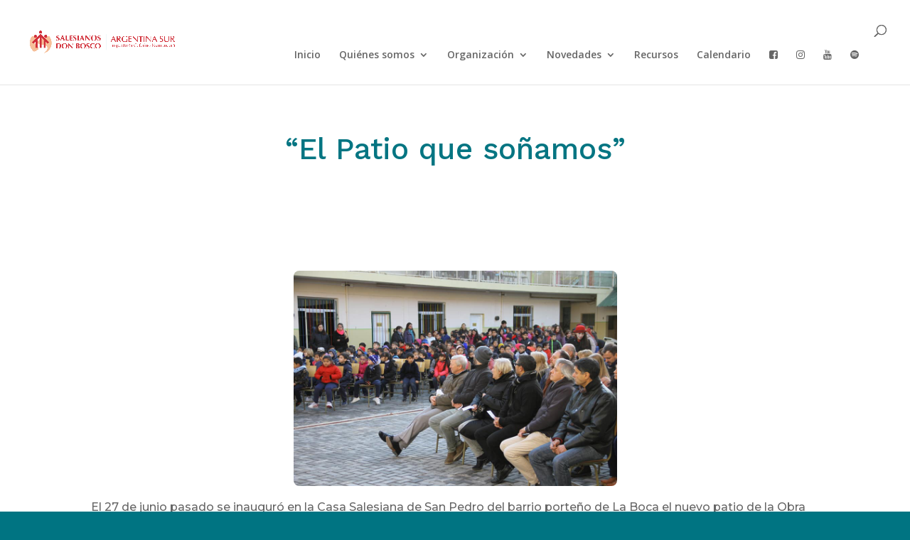

--- FILE ---
content_type: text/css
request_url: https://donboscosur.org/wp-content/et-cache/3615/et-core-unified-tb-1108-deferred-3615.min.css?ver=1768310529
body_size: 4420
content:
.et_pb_section_0_tb_body{max-height:150px}.et_pb_section_0_tb_body.et_pb_section{padding-top:40px;padding-bottom:40px}.et_pb_text_0_tb_body.et_pb_text{color:#FFFFFF!important}.et_pb_text_0_tb_body{font-family:'Work Sans',Helvetica,Arial,Lucida,sans-serif;font-weight:700;font-size:16px}.et_pb_text_0_tb_body h1{font-size:42px;color:#057582!important;line-height:1.2em;text-align:center}.et_pb_section_1_tb_body.et_pb_section{padding-top:30px}.et_pb_image_0_tb_body .et_pb_image_wrap{border-radius:8px 8px 8px 8px;overflow:hidden;box-shadow:0px 2px 18px 0px rgba(0,0,0,0.3)}.et_pb_image_0_tb_body{text-align:center}.et_pb_post_content_0_tb_body p{line-height:1.8em}.et_pb_post_content_0_tb_body{font-family:'Montserrat',Helvetica,Arial,Lucida,sans-serif;font-size:16px;line-height:1.8em}.et_pb_post_content_0_tb_body.et_pb_post_content a{color:#057582!important}.et_pb_post_content_0_tb_body h1{font-family:'Work Sans',Helvetica,Arial,Lucida,sans-serif;font-size:40px}.et_pb_post_content_0_tb_body h2{font-size:32px}.et_pb_post_content_0_tb_body h3{font-size:20px}.et_pb_post_content_0_tb_body img{border-radius:8px 8px 8px 8px!important;overflow:hidden!important}.et_pb_posts_nav.et_pb_post_nav_0_tb_body span a,.et_pb_posts_nav.et_pb_post_nav_0_tb_body span a span{font-family:'Montserrat',Helvetica,Arial,Lucida,sans-serif;color:#057582!important}.et_pb_comments_0_tb_body #commentform textarea,.et_pb_comments_0_tb_body #commentform input[type='text'],.et_pb_comments_0_tb_body #commentform input[type='email'],.et_pb_comments_0_tb_body #commentform input[type='url'],.et_pb_comments_0_tb_body #commentform label{font-family:'Montserrat',Helvetica,Arial,Lucida,sans-serif!important;font-size:16px!important;line-height:1.4em!important}.et_pb_comments_0_tb_body{background-color:#f2f5f9;padding-top:30px!important;padding-right:50px!important;padding-bottom:30px!important;padding-left:50px!important}body #page-container .et_pb_section .et_pb_comments_0_tb_body.et_pb_comments_module .et_pb_button{color:#FFFFFF!important}body #page-container .et_pb_section .et_pb_comments_0_tb_body.et_pb_comments_module .et_pb_button:hover{color:#d23339!important;background-image:initial;background-color:transparent}.et_pb_comments_0_tb_body #commentform textarea,.et_pb_comments_0_tb_body #commentform input[type='text'],.et_pb_comments_0_tb_body #commentform input[type='email'],.et_pb_comments_0_tb_body #commentform input[type='url']{background-color:#ffffff;padding-top:18px;padding-bottom:18px;margin-bottom:3px}.et_pb_comments_0_tb_body #commentform textarea:focus,.et_pb_comments_0_tb_body #commentform input[type='text']:focus,.et_pb_comments_0_tb_body #commentform input[type='email']:focus,.et_pb_comments_0_tb_body #commentform input[type='url']:focus{background-color:#ffffff;color:#222222}.et_pb_comments_0_tb_body #commentform textarea:focus::-webkit-input-placeholder{color:#222222}.et_pb_comments_0_tb_body #commentform textarea:focus::-moz-placeholder{color:#222222}.et_pb_comments_0_tb_body #commentform textarea:focus:-ms-input-placeholder{color:#222222}.et_pb_comments_0_tb_body #commentform input:focus::-webkit-input-placeholder{color:#222222}.et_pb_comments_0_tb_body #commentform input:focus::-moz-placeholder{color:#222222}.et_pb_comments_0_tb_body #commentform input:focus:-ms-input-placeholder{color:#222222}.et_pb_comments_0_tb_body.et_pb_comments_module .et_pb_button{transition:color 300ms ease 0ms}@media only screen and (min-width:981px){.et_pb_image_0_tb_body{max-width:80%}}@media only screen and (max-width:980px){.et_pb_text_0_tb_body h1{font-size:40px}.et_pb_image_0_tb_body .et_pb_image_wrap img{width:auto}.et_pb_post_content_0_tb_body h1{font-size:30px}.et_pb_post_content_0_tb_body h2{font-size:24px}body #page-container .et_pb_section .et_pb_comments_0_tb_body.et_pb_comments_module .et_pb_button:after{display:inline-block;opacity:0}body #page-container .et_pb_section .et_pb_comments_0_tb_body.et_pb_comments_module .et_pb_button:hover:after{opacity:1}}@media only screen and (max-width:767px){.et_pb_text_0_tb_body h1{font-size:30px}.et_pb_image_0_tb_body{max-width:100%}.et_pb_image_0_tb_body .et_pb_image_wrap img{width:auto}body #page-container .et_pb_section .et_pb_comments_0_tb_body.et_pb_comments_module .et_pb_button:after{display:inline-block;opacity:0}body #page-container .et_pb_section .et_pb_comments_0_tb_body.et_pb_comments_module .et_pb_button:hover:after{opacity:1}}